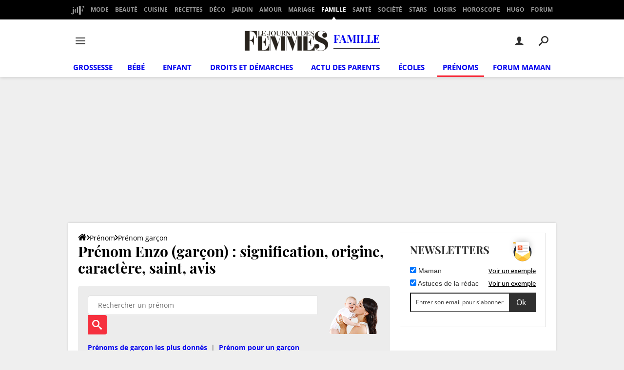

--- FILE ---
content_type: text/css
request_url: https://astatic.ccmbg.com/ccmcms_journaldesfemmes/dist/app/css/chunks/mapael.6cbd68ef2d1ec9e0a998.css
body_size: 245
content:
.mapael .mapTooltip{moz-opacity:.7;background-color:#fff;border-radius:5px;color:#343434;display:none;filter:alpha(opacity=70);opacity:.7;padding:10px;position:absolute;width:200px;z-index:1000}.mapael .zoomIn,.mapael .zoomOut{background-color:#ebebeb;border:1px solid #828282;border-radius:5px;color:#000;cursor:pointer;font-weight:700;height:16px;left:10px;line-height:16px;position:absolute;text-align:center;top:10px;-webkit-user-select:none;-o-user-select:none;user-select:none;width:16px}.mapael .zoomOut{top:32px}.mapael .app_zoom__btn{left:10px;position:absolute;top:10px}.mapael .app_zoom__btn a{background-color:#fff;border:1px solid #ccc;border-radius:5px;display:block;line-height:normal;margin-bottom:5px;padding:3px;-webkit-user-select:none;-o-user-select:none;user-select:none}.map{position:relative}
/*# sourceMappingURL=http://assets-sourcemaps.s3.prod.ccmbg.net/ccmcms_journaldesfemmes/dist/app/sourcemaps/css/chunks/mapael.6cbd68ef2d1ec9e0a998.css.map*/

--- FILE ---
content_type: application/javascript
request_url: https://astatic.ccmbg.com/ccmcms_journaldesfemmes/dist/app/js/chunks/mapael/config/jquery-chartmanager-mapael-opendata.c4cc31b308b8eaf67ed1.js
body_size: 41
content:
(self.webpackChunkccmcms_journaldesfemmes=self.webpackChunkccmcms_journaldesfemmes||[]).push([[5657],{34269:()=>{!function(){"use strict";jQuery.chartManager.types.mapael.opendata={}}()}}]);
//# sourceMappingURL=http://assets-sourcemaps.s3.prod.ccmbg.net/ccmcms_journaldesfemmes/dist/app/sourcemaps/js/chunks/mapael/config/jquery-chartmanager-mapael-opendata.c4cc31b308b8eaf67ed1.js.map